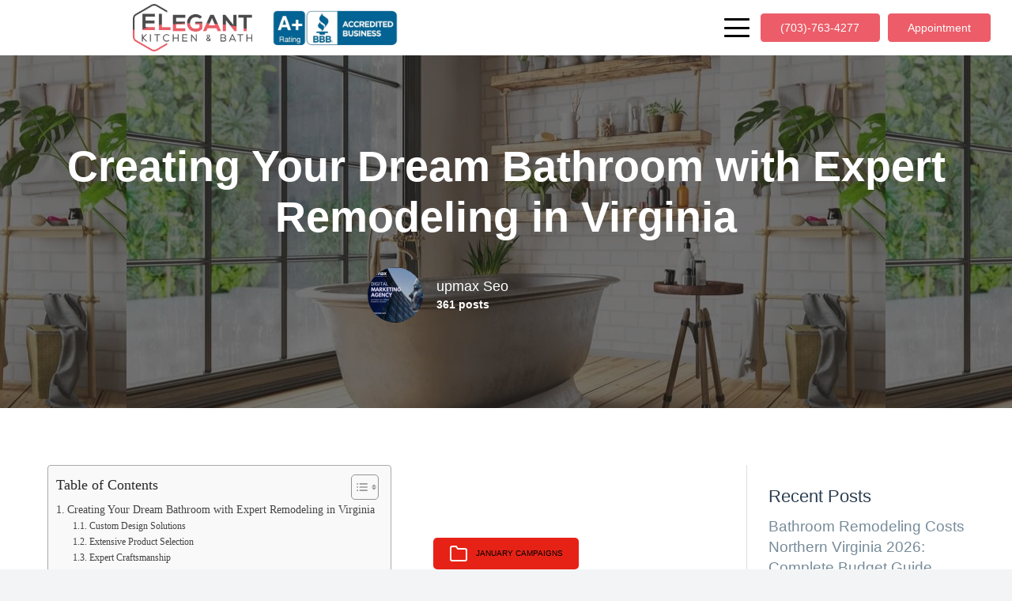

--- FILE ---
content_type: text/html; charset=UTF-8
request_url: https://www.elegantkitchenbath.com/creating-your-dream-bathroom-with-expert-remodeling-in-virginia/
body_size: 17314
content:
<!DOCTYPE HTML><html lang="en-US" prefix="og: https://ogp.me/ns#"><head><meta charset="UTF-8">
 <script id="google_gtagjs-js-consent-mode-data-layer" type="litespeed/javascript">window.dataLayer=window.dataLayer||[];function gtag(){dataLayer.push(arguments)}
gtag('consent','default',{"ad_personalization":"denied","ad_storage":"denied","ad_user_data":"denied","analytics_storage":"denied","functionality_storage":"denied","security_storage":"denied","personalization_storage":"denied","region":["AT","BE","BG","CH","CY","CZ","DE","DK","EE","ES","FI","FR","GB","GR","HR","HU","IE","IS","IT","LI","LT","LU","LV","MT","NL","NO","PL","PT","RO","SE","SI","SK"],"wait_for_update":500});window._googlesitekitConsentCategoryMap={"statistics":["analytics_storage"],"marketing":["ad_storage","ad_user_data","ad_personalization"],"functional":["functionality_storage","security_storage"],"preferences":["personalization_storage"]};window._googlesitekitConsents={"ad_personalization":"denied","ad_storage":"denied","ad_user_data":"denied","analytics_storage":"denied","functionality_storage":"denied","security_storage":"denied","personalization_storage":"denied","region":["AT","BE","BG","CH","CY","CZ","DE","DK","EE","ES","FI","FR","GB","GR","HR","HU","IE","IS","IT","LI","LT","LU","LV","MT","NL","NO","PL","PT","RO","SE","SI","SK"],"wait_for_update":500}</script> <title>Dream Bathroom: Expert Remodeling In Virginia For Luxury</title><meta name="description" content="Creating Your Dream Bathroom with Expert Remodeling in Virginia | A bathroom remodel is an exciting project that allows you to..."/><meta name="robots" content="follow, index, max-snippet:-1, max-video-preview:-1, max-image-preview:large"/><link rel="canonical" href="https://www.elegantkitchenbath.com/creating-your-dream-bathroom-with-expert-remodeling-in-virginia/" /><meta property="og:locale" content="en_US" /><meta property="og:type" content="article" /><meta property="og:title" content="Dream Bathroom: Expert Remodeling In Virginia For Luxury" /><meta property="og:description" content="Creating Your Dream Bathroom with Expert Remodeling in Virginia | A bathroom remodel is an exciting project that allows you to..." /><meta property="og:url" content="https://www.elegantkitchenbath.com/creating-your-dream-bathroom-with-expert-remodeling-in-virginia/" /><meta property="og:site_name" content="Elegant Kitchen and Bath" /><meta property="article:publisher" content="https://www.facebook.com/elegantkitchenbath" /><meta property="article:section" content="Blog" /><meta property="og:updated_time" content="2025-01-15T06:48:23-05:00" /><meta property="og:image" content="https://www.elegantkitchenbath.com/wp-content/uploads/2023/01/featured-image-bathroom.jpeg.jpg" /><meta property="og:image:secure_url" content="https://www.elegantkitchenbath.com/wp-content/uploads/2023/01/featured-image-bathroom.jpeg.jpg" /><meta property="og:image:width" content="960" /><meta property="og:image:height" content="540" /><meta property="og:image:alt" content="Best Bathroom Trends 2024" /><meta property="og:image:type" content="image/jpeg" /><meta property="article:published_time" content="2023-06-09T16:00:49-05:00" /><meta property="article:modified_time" content="2025-01-15T06:48:23-05:00" /><meta name="twitter:card" content="summary" /><meta name="twitter:title" content="Dream Bathroom: Expert Remodeling In Virginia For Luxury" /><meta name="twitter:description" content="Creating Your Dream Bathroom with Expert Remodeling in Virginia | A bathroom remodel is an exciting project that allows you to..." /><meta name="twitter:site" content="@elegantkitchen7" /><meta name="twitter:creator" content="@elegantkitchen7" /><meta name="twitter:image" content="https://www.elegantkitchenbath.com/wp-content/uploads/2023/01/featured-image-bathroom.jpeg.jpg" /><meta name="twitter:label1" content="Written by" /><meta name="twitter:data1" content="upmax Seo" /><meta name="twitter:label2" content="Time to read" /><meta name="twitter:data2" content="2 minutes" /> <script type="application/ld+json" class="rank-math-schema-pro">{"@context":"https://schema.org","@graph":[{"@type":"WebSite","@id":"https://www.elegantkitchenbath.com/#website","url":"https://www.elegantkitchenbath.com","name":"Elegant Kitchen and Bath","alternateName":"Northern Virginia Remodeling Company","publisher":{"@type":"Organization","@id":"https://www.elegantkitchenbath.com/#organization","name":"Northern Virginia Remodeling Company","url":"https://www.elegantkitchenbath.com","logo":{"@type":"ImageObject","url":"https://www.elegantkitchenbath.com/wp-content/uploads/2023/03/elegant-logo-scaled.webp"}},"inLanguage":"en-US","potentialAction":[{"@type":"SearchAction","target":{"@type":"EntryPoint","urlTemplate":"https://www.elegantkitchenbath.com/?s={search_term_string}"},"query-input":"required name=search_term_string"}]},{"@type":"Organization","@id":"https://www.elegantkitchenbath.com/#organization","name":"Northern Virginia Remodeling Company","url":"https://www.elegantkitchenbath.com","logo":{"@type":"ImageObject","url":"https://www.elegantkitchenbath.com/wp-content/uploads/2023/03/elegant-logo-scaled.webp"},"potentialAction":[{"@type":"ViewAction","target":[{"@type":"EntryPoint","urlTemplate":"https://www.elegantkitchenbath.com/services/kitchen-remodeling/","name":"Kitchen Remodeling"},{"@type":"EntryPoint","urlTemplate":"https://www.elegantkitchenbath.com/services/bathroom-remodeling/","name":"Bathroom Remodeling"},{"@type":"EntryPoint","urlTemplate":"https://www.elegantkitchenbath.com/services/basement-remodeling/","name":"Basement Remodeling"},{"@type":"EntryPoint","urlTemplate":"https://www.elegantkitchenbath.com/services/countertops/","name":"Countertops"},{"@type":"EntryPoint","urlTemplate":"https://www.elegantkitchenbath.com/services/home-addition-remodeling/","name":"Home Addition Remodeling"},{"@type":"EntryPoint","urlTemplate":"https://www.elegantkitchenbath.com/services/decking/","name":"Decking"},{"@type":"EntryPoint","urlTemplate":"https://www.elegantkitchenbath.com/our-projects/","name":"Our Projects"}]},{"@type":"ContactAction","target":{"@type":"EntryPoint","urlTemplate":"https://www.elegantkitchenbath.com/contact/"},"name":"Contact Us"},{"@type":"ReservationAction","target":{"@type":"EntryPoint","urlTemplate":"https://www.elegantkitchenbath.com/book-an-appointment/"},"result":{"@type":"Reservation","name":"Book a Remodeling Consultation"}},{"@type":"CommunicateAction","target":{"@type":"EntryPoint","urlTemplate":"tel:+17037634277"},"name":"Call Customer Service"}]},{"@type":"Place","@id":"https://www.elegantkitchenbath.com/#place","geo":{"@type":"GeoCoordinates","latitude":"38.950977222205445","longitude":" -77.41031636259284"},"hasMap":"https://www.google.com/maps/search/?api=1&amp;query=38.950977222205445, -77.41031636259284","address":{"@type":"PostalAddress","streetAddress":"2465 Centreville Rd j21","addressLocality":"Herndon","addressRegion":"Virginia","postalCode":"20171","addressCountry":"US"}},{"@type":["HomeAndConstructionBusiness","Organization"],"@id":"https://www.elegantkitchenbath.com/#organization","name":"Elegant Kitchen and Bath","url":"https://www.elegantkitchenbath.com","sameAs":["https://www.facebook.com/elegantkitchenbath","https://twitter.com/elegantkitchen7"],"email":"info@elegantkitchenbath.com","address":{"@type":"PostalAddress","streetAddress":"2465 Centreville Rd j21","addressLocality":"Herndon","addressRegion":"Virginia","postalCode":"20171","addressCountry":"US"},"logo":{"@type":"ImageObject","@id":"https://www.elegantkitchenbath.com/#logo","url":"https://www.elegantkitchenbath.com/wp-content/uploads/2023/07/Elegant-Kitchen-and-Bath-Virginia-Remodeling-Company.png","contentUrl":"https://www.elegantkitchenbath.com/wp-content/uploads/2023/07/Elegant-Kitchen-and-Bath-Virginia-Remodeling-Company.png","caption":"Elegant Kitchen and Bath","inLanguage":"en-US","width":"1200","height":"1200"},"priceRange":"$$$","openingHours":["Monday,Tuesday,Wednesday,Thursday,Friday 09:00-18:00","Saturday 09:00-17:00"],"description":"Elegant Kitchen and Bath offers kitchen remodeling, bathroom remodeling, basement remodeling, home addition remodeling services across a broad area, including Herndon, Chantilly, Centreville, Reston, Sterling, Great Falls, Ashburn, Fairfax, McLean, Manassas, Haymarket, Burke, Vienna, Falls Church, Annandale, Springfield, Alexandria, and Arlington. Ready to transform your home? Visit Elegant Kitchen and Bath to start your journey toward your dream home today!","location":{"@id":"https://www.elegantkitchenbath.com/#place"},"image":{"@id":"https://www.elegantkitchenbath.com/#logo"},"telephone":"+1-703-763-4277","potentialAction":[{"@type":"ViewAction","target":[{"@type":"EntryPoint","urlTemplate":"https://www.elegantkitchenbath.com/services/kitchen-remodeling/","name":"Kitchen Remodeling"},{"@type":"EntryPoint","urlTemplate":"https://www.elegantkitchenbath.com/services/bathroom-remodeling/","name":"Bathroom Remodeling"},{"@type":"EntryPoint","urlTemplate":"https://www.elegantkitchenbath.com/services/basement-remodeling/","name":"Basement Remodeling"},{"@type":"EntryPoint","urlTemplate":"https://www.elegantkitchenbath.com/services/countertops/","name":"Countertops"},{"@type":"EntryPoint","urlTemplate":"https://www.elegantkitchenbath.com/services/home-addition-remodeling/","name":"Home Addition Remodeling"},{"@type":"EntryPoint","urlTemplate":"https://www.elegantkitchenbath.com/services/decking/","name":"Decking"},{"@type":"EntryPoint","urlTemplate":"https://www.elegantkitchenbath.com/our-projects/","name":"Our Projects"}]},{"@type":"ContactAction","target":{"@type":"EntryPoint","urlTemplate":"https://www.elegantkitchenbath.com/contact/"},"name":"Contact Us"},{"@type":"ReservationAction","target":{"@type":"EntryPoint","urlTemplate":"https://www.elegantkitchenbath.com/book-an-appointment/"},"result":{"@type":"Reservation","name":"Book a Remodeling Consultation"}},{"@type":"CommunicateAction","target":{"@type":"EntryPoint","urlTemplate":"tel:+17037634277"},"name":"Call Customer Service"}]},{"@type":"WebSite","@id":"https://www.elegantkitchenbath.com/#website","url":"https://www.elegantkitchenbath.com","name":"Elegant Kitchen and Bath","alternateName":"Elegant Kitchen and Bath - Virginia Remodeling Company","publisher":{"@id":"https://www.elegantkitchenbath.com/#organization"},"inLanguage":"en-US"},{"@type":"ImageObject","@id":"https://www.elegantkitchenbath.com/wp-content/uploads/2023/01/featured-image-bathroom.jpeg.jpg","url":"https://www.elegantkitchenbath.com/wp-content/uploads/2023/01/featured-image-bathroom.jpeg.jpg","width":"960","height":"540","caption":"Best Bathroom Trends 2024","inLanguage":"en-US"},{"@type":"BreadcrumbList","@id":"https://www.elegantkitchenbath.com/creating-your-dream-bathroom-with-expert-remodeling-in-virginia/#breadcrumb","itemListElement":[{"@type":"ListItem","position":"1","item":{"@id":"https://www.elegantkitchenbath.com","name":"home"}},{"@type":"ListItem","position":"2","item":{"@id":"https://www.elegantkitchenbath.com/blog/","name":"Blog"}},{"@type":"ListItem","position":"3","item":{"@id":"https://www.elegantkitchenbath.com/creating-your-dream-bathroom-with-expert-remodeling-in-virginia/","name":"Creating Your Dream Bathroom with Expert Remodeling in Virginia"}}]},{"@type":"WebPage","@id":"https://www.elegantkitchenbath.com/creating-your-dream-bathroom-with-expert-remodeling-in-virginia/#webpage","url":"https://www.elegantkitchenbath.com/creating-your-dream-bathroom-with-expert-remodeling-in-virginia/","name":"Dream Bathroom: Expert Remodeling In Virginia For Luxury","datePublished":"2023-06-09T16:00:49-05:00","dateModified":"2025-01-15T06:48:23-05:00","isPartOf":{"@id":"https://www.elegantkitchenbath.com/#website"},"primaryImageOfPage":{"@id":"https://www.elegantkitchenbath.com/wp-content/uploads/2023/01/featured-image-bathroom.jpeg.jpg"},"inLanguage":"en-US","breadcrumb":{"@id":"https://www.elegantkitchenbath.com/creating-your-dream-bathroom-with-expert-remodeling-in-virginia/#breadcrumb"}},{"@type":"Person","@id":"https://www.elegantkitchenbath.com/author/upmaxseogmail-com/","name":"upmax Seo","url":"https://www.elegantkitchenbath.com/author/upmaxseogmail-com/","image":{"@type":"ImageObject","@id":"https://secure.gravatar.com/avatar/c85d3e024c4fdad7a60f32cf3d75a1e6bddddcd56c063e095303c1d26b9ba209?s=96&amp;d=mm&amp;r=g","url":"https://secure.gravatar.com/avatar/c85d3e024c4fdad7a60f32cf3d75a1e6bddddcd56c063e095303c1d26b9ba209?s=96&amp;d=mm&amp;r=g","caption":"upmax Seo","inLanguage":"en-US"},"worksFor":{"@id":"https://www.elegantkitchenbath.com/#organization"}},{"@type":"BlogPosting","headline":"Dream Bathroom: Expert Remodeling In Virginia For Luxury","keywords":"Creating Your Dream Bathroom with Expert Remodeling in Virginia","datePublished":"2023-06-09T16:00:49-05:00","dateModified":"2025-01-15T06:48:23-05:00","author":{"@id":"https://www.elegantkitchenbath.com/author/upmaxseogmail-com/","name":"upmax Seo"},"publisher":{"@id":"https://www.elegantkitchenbath.com/#organization"},"description":"Creating Your Dream Bathroom with Expert Remodeling in Virginia | A bathroom remodel is an exciting project that allows you to...","name":"Dream Bathroom: Expert Remodeling In Virginia For Luxury","@id":"https://www.elegantkitchenbath.com/creating-your-dream-bathroom-with-expert-remodeling-in-virginia/#richSnippet","isPartOf":{"@id":"https://www.elegantkitchenbath.com/creating-your-dream-bathroom-with-expert-remodeling-in-virginia/#webpage"},"image":{"@id":"https://www.elegantkitchenbath.com/wp-content/uploads/2023/01/featured-image-bathroom.jpeg.jpg"},"inLanguage":"en-US","mainEntityOfPage":{"@id":"https://www.elegantkitchenbath.com/creating-your-dream-bathroom-with-expert-remodeling-in-virginia/#webpage"}}]}</script> <link rel='dns-prefetch' href='//www.googletagmanager.com' /><link rel='dns-prefetch' href='//fonts.googleapis.com' /><link rel="alternate" type="application/rss+xml" title="Elegant Kitchen and Bath &raquo; Feed" href="https://www.elegantkitchenbath.com/feed/" /><link rel="alternate" type="application/rss+xml" title="Elegant Kitchen and Bath &raquo; Comments Feed" href="https://www.elegantkitchenbath.com/comments/feed/" /><link rel="alternate" title="oEmbed (JSON)" type="application/json+oembed" href="https://www.elegantkitchenbath.com/wp-json/oembed/1.0/embed?url=https%3A%2F%2Fwww.elegantkitchenbath.com%2Fcreating-your-dream-bathroom-with-expert-remodeling-in-virginia%2F" /><link rel="alternate" title="oEmbed (XML)" type="text/xml+oembed" href="https://www.elegantkitchenbath.com/wp-json/oembed/1.0/embed?url=https%3A%2F%2Fwww.elegantkitchenbath.com%2Fcreating-your-dream-bathroom-with-expert-remodeling-in-virginia%2F&#038;format=xml" /><meta name="viewport" content="width=device-width, initial-scale=1"><meta name="theme-color" content="#ffffff"><link data-optimized="2" rel="stylesheet" href="https://www.elegantkitchenbath.com/wp-content/litespeed/css/c3866d6f02da56695836229fcc635b2c.css?ver=ef473" /> <script src="https://www.elegantkitchenbath.com/wp-includes/js/jquery/jquery.min.js?ver=3.7.1" id="jquery-core-js"></script>  <script type="litespeed/javascript" data-src="https://www.googletagmanager.com/gtag/js?id=GT-5R3Q8RJ" id="google_gtagjs-js"></script> <script id="google_gtagjs-js-after" type="litespeed/javascript">window.dataLayer=window.dataLayer||[];function gtag(){dataLayer.push(arguments)}
gtag("set","linker",{"domains":["www.elegantkitchenbath.com"]});gtag("js",new Date());gtag("set","developer_id.dZTNiMT",!0);gtag("config","GT-5R3Q8RJ");gtag("config","AW-358326857")</script> <script></script><link rel="https://api.w.org/" href="https://www.elegantkitchenbath.com/wp-json/" /><link rel="alternate" title="JSON" type="application/json" href="https://www.elegantkitchenbath.com/wp-json/wp/v2/posts/3616" /><link rel="EditURI" type="application/rsd+xml" title="RSD" href="https://www.elegantkitchenbath.com/xmlrpc.php?rsd" /><meta name="generator" content="WordPress 6.9" /><link rel='shortlink' href='https://www.elegantkitchenbath.com/?p=3616' /><meta name="generator" content="Site Kit by Google 1.170.0" /><meta name="otto" content="uuid=bb25cb01-2a88-4f3d-b616-6208406214e1; type=wordpress; enabled=true; version=2.5.8"><meta name="ti-site-data" content="[base64]" /><link rel="apple-touch-icon" sizes="180x180" href="/wp-content/uploads/fbrfg/apple-touch-icon.png"><link rel="icon" type="image/png" sizes="32x32" href="/wp-content/uploads/fbrfg/favicon-32x32.png"><link rel="icon" type="image/png" sizes="16x16" href="/wp-content/uploads/fbrfg/favicon-16x16.png"><link rel="manifest" href="/wp-content/uploads/fbrfg/site.webmanifest"><link rel="mask-icon" href="/wp-content/uploads/fbrfg/safari-pinned-tab.svg" color="#b91d47"><link rel="shortcut icon" href="/wp-content/uploads/fbrfg/favicon.ico"><meta name="msapplication-TileColor" content="#b91d47"><meta name="msapplication-config" content="/wp-content/uploads/fbrfg/browserconfig.xml"><meta name="theme-color" content="#ffffff"><meta name="google-adsense-platform-account" content="ca-host-pub-2644536267352236"><meta name="google-adsense-platform-domain" content="sitekit.withgoogle.com"><meta name="generator" content="Powered by WPBakery Page Builder - drag and drop page builder for WordPress."/> <script>( function( w, d, s, l, i ) {
				w[l] = w[l] || [];
				w[l].push( {'gtm.start': new Date().getTime(), event: 'gtm.js'} );
				var f = d.getElementsByTagName( s )[0],
					j = d.createElement( s ), dl = l != 'dataLayer' ? '&l=' + l : '';
				j.async = true;
				j.src = 'https://www.googletagmanager.com/gtm.js?id=' + i + dl;
				f.parentNode.insertBefore( j, f );
			} )( window, document, 'script', 'dataLayer', 'GTM-K7SZWZ9' );</script> <link rel="icon" href="https://www.elegantkitchenbath.com/wp-content/uploads/2022/11/cropped-elegant-icon-32x32.jpg" sizes="32x32" /><link rel="icon" href="https://www.elegantkitchenbath.com/wp-content/uploads/2022/11/cropped-elegant-icon-192x192.jpg" sizes="192x192" /><link rel="apple-touch-icon" href="https://www.elegantkitchenbath.com/wp-content/uploads/2022/11/cropped-elegant-icon-180x180.jpg" /><meta name="msapplication-TileImage" content="https://www.elegantkitchenbath.com/wp-content/uploads/2022/11/cropped-elegant-icon-270x270.jpg" />
<noscript><style>.wpb_animate_when_almost_visible { opacity: 1; }</style></noscript></head><body class="wp-singular post-template-default single single-post postid-3616 single-format-standard wp-theme-Impreza l-body Impreza_8.42 us-core_8.42 header_hor headerinpos_top state_default wpb-js-composer js-comp-ver-8.7.2 vc_responsive" itemscope itemtype="https://schema.org/WebPage">
<noscript>
<iframe data-lazyloaded="1" src="about:blank" data-litespeed-src="https://www.googletagmanager.com/ns.html?id=GTM-K7SZWZ9" height="0" width="0" style="display:none;visibility:hidden"></iframe>
</noscript><div class="l-canvas type_wide"><header id="page-header" class="l-header pos_fixed shadow_wide bg_transparent id_24" itemscope itemtype="https://schema.org/WPHeader"><div class="l-subheader at_middle width_full"><div class="l-subheader-h"><div class="l-subheader-cell at_left"></div><div class="l-subheader-cell at_center"><div class="w-image ush_image_1"><a href="/" aria-label="How Much Kitchen Remodeling Costs in Virginia" class="w-image-h"><img width="1920" height="764" src="https://www.elegantkitchenbath.com/wp-content/uploads/2023/03/elegant-logo-scaled.webp" class="attachment-full size-full" alt="How Much Kitchen Remodeling Costs in Virginia" loading="lazy" decoding="async" srcset="https://www.elegantkitchenbath.com/wp-content/uploads/2023/03/elegant-logo-scaled.webp 1920w, https://www.elegantkitchenbath.com/wp-content/uploads/2023/03/elegant-logo-300x119.webp 300w, https://www.elegantkitchenbath.com/wp-content/uploads/2023/03/elegant-logo-1024x408.webp 1024w, https://www.elegantkitchenbath.com/wp-content/uploads/2023/03/elegant-logo-150x60.webp 150w, https://www.elegantkitchenbath.com/wp-content/uploads/2023/03/elegant-logo-80x32.webp 80w, https://www.elegantkitchenbath.com/wp-content/uploads/2023/03/elegant-logo-40x16.webp 40w" sizes="auto, (max-width: 1920px) 100vw, 1920px" /></a></div><div class="w-image ush_image_2"><div class="w-image-h"><img width="800" height="300" src="https://www.elegantkitchenbath.com/wp-content/uploads/2025/04/elegant-kitchen-and-bath-1.webp" class="attachment-large size-large" alt="elegant-kitchen-and-bath" loading="lazy" decoding="async" srcset="https://www.elegantkitchenbath.com/wp-content/uploads/2025/04/elegant-kitchen-and-bath-1.webp 800w, https://www.elegantkitchenbath.com/wp-content/uploads/2025/04/elegant-kitchen-and-bath-1-300x113.webp 300w, https://www.elegantkitchenbath.com/wp-content/uploads/2025/04/elegant-kitchen-and-bath-1-150x56.webp 150w, https://www.elegantkitchenbath.com/wp-content/uploads/2025/04/elegant-kitchen-and-bath-1-100x38.webp 100w, https://www.elegantkitchenbath.com/wp-content/uploads/2025/04/elegant-kitchen-and-bath-1-40x15.webp 40w" sizes="auto, (max-width: 800px) 100vw, 800px" /></div></div></div><div class="l-subheader-cell at_right"><div class="w-hwrapper hidden_for_tablets hidden_for_mobiles ush_hwrapper_1 align_left valign_middle" style="--hwrapper-gap:10px"><nav class="w-nav type_desktop ush_menu_2 show_main_arrows open_on_hover dropdown_none m_align_center m_layout_dropdown dropdown_shadow_wide" itemscope itemtype="https://schema.org/SiteNavigationElement"><a class="w-nav-control" aria-label="Menu" aria-expanded="false" role="button" href="#"><div class="w-nav-icon style_hamburger_1" style="--icon-thickness:3px"><div></div></div></a><ul class="w-nav-list level_1 hide_for_mobiles hover_simple"><li id="menu-item-5019" class="menu-item menu-item-type-post_type menu-item-object-page menu-item-home w-nav-item level_1 menu-item-5019"><a class="w-nav-anchor level_1" href="https://www.elegantkitchenbath.com/"><span class="w-nav-title">Home</span></a></li><li id="menu-item-5020" class="menu-item menu-item-type-post_type menu-item-object-page menu-item-has-children w-nav-item level_1 menu-item-5020"><a class="w-nav-anchor level_1" aria-haspopup="menu" href="https://www.elegantkitchenbath.com/about-us/"><span class="w-nav-title">About Us</span><span class="w-nav-arrow" tabindex="0" role="button" aria-expanded="false" aria-label="About Us Menu"></span></a><ul class="w-nav-list level_2"><li id="menu-item-5021" class="menu-item menu-item-type-post_type menu-item-object-page w-nav-item level_2 menu-item-5021"><a class="w-nav-anchor level_2" href="https://www.elegantkitchenbath.com/privacy-policy/"><span class="w-nav-title">Privacy Policy</span></a></li></ul></li><li id="menu-item-5022" class="menu-item menu-item-type-post_type menu-item-object-page menu-item-has-children w-nav-item level_1 menu-item-5022"><a class="w-nav-anchor level_1" aria-haspopup="menu" href="https://www.elegantkitchenbath.com/products/"><span class="w-nav-title">Products</span><span class="w-nav-arrow" tabindex="0" role="button" aria-expanded="false" aria-label="Products Menu"></span></a><ul class="w-nav-list level_2"><li id="menu-item-5023" class="menu-item menu-item-type-post_type menu-item-object-page w-nav-item level_2 menu-item-5023"><a class="w-nav-anchor level_2" href="https://www.elegantkitchenbath.com/products/cabinets/"><span class="w-nav-title">Cabinets</span></a></li><li id="menu-item-5024" class="menu-item menu-item-type-post_type menu-item-object-page menu-item-has-children w-nav-item level_2 menu-item-5024"><a class="w-nav-anchor level_2" aria-haspopup="menu" href="https://www.elegantkitchenbath.com/products/countertops/"><span class="w-nav-title">Countertops</span><span class="w-nav-arrow" tabindex="0" role="button" aria-expanded="false" aria-label="Countertops Menu"></span></a><ul class="w-nav-list level_3"><li id="menu-item-5025" class="menu-item menu-item-type-post_type menu-item-object-page w-nav-item level_3 menu-item-5025"><a class="w-nav-anchor level_3" href="https://www.elegantkitchenbath.com/products/countertops/cambria/"><span class="w-nav-title">Cambria</span></a></li><li id="menu-item-5026" class="menu-item menu-item-type-post_type menu-item-object-page w-nav-item level_3 menu-item-5026"><a class="w-nav-anchor level_3" href="https://www.elegantkitchenbath.com/products/countertops/granite/"><span class="w-nav-title">Granite</span></a></li><li id="menu-item-5027" class="menu-item menu-item-type-post_type menu-item-object-page w-nav-item level_3 menu-item-5027"><a class="w-nav-anchor level_3" href="https://www.elegantkitchenbath.com/products/countertops/quartz/"><span class="w-nav-title">Quartz</span></a></li><li id="menu-item-5028" class="menu-item menu-item-type-post_type menu-item-object-page w-nav-item level_3 menu-item-5028"><a class="w-nav-anchor level_3" href="https://www.elegantkitchenbath.com/products/countertops/silestone/"><span class="w-nav-title">Silestone</span></a></li></ul></li><li id="menu-item-5029" class="menu-item menu-item-type-post_type menu-item-object-page w-nav-item level_2 menu-item-5029"><a class="w-nav-anchor level_2" href="https://www.elegantkitchenbath.com/products/flooring/"><span class="w-nav-title">Flooring</span></a></li></ul></li><li id="menu-item-5030" class="menu-item menu-item-type-post_type menu-item-object-page menu-item-has-children w-nav-item level_1 menu-item-5030"><a class="w-nav-anchor level_1" aria-haspopup="menu" href="https://www.elegantkitchenbath.com/services/"><span class="w-nav-title">Services</span><span class="w-nav-arrow" tabindex="0" role="button" aria-expanded="false" aria-label="Services Menu"></span></a><ul class="w-nav-list level_2"><li id="menu-item-5036" class="menu-item menu-item-type-post_type menu-item-object-page w-nav-item level_2 menu-item-5036"><a class="w-nav-anchor level_2" href="https://www.elegantkitchenbath.com/services/kitchen-remodeling/"><span class="w-nav-title">Kitchen Remodeling</span></a></li><li id="menu-item-5032" class="menu-item menu-item-type-post_type menu-item-object-page w-nav-item level_2 menu-item-5032"><a class="w-nav-anchor level_2" href="https://www.elegantkitchenbath.com/services/bathroom-remodeling/"><span class="w-nav-title">Bathroom Remodeling</span></a></li><li id="menu-item-5031" class="menu-item menu-item-type-post_type menu-item-object-page w-nav-item level_2 menu-item-5031"><a class="w-nav-anchor level_2" href="https://www.elegantkitchenbath.com/services/basement-remodeling/"><span class="w-nav-title">Basement Remodeling</span></a></li><li id="menu-item-5035" class="menu-item menu-item-type-post_type menu-item-object-page w-nav-item level_2 menu-item-5035"><a class="w-nav-anchor level_2" href="https://www.elegantkitchenbath.com/services/home-addition-remodeling/"><span class="w-nav-title">Home Addition Remodeling</span></a></li><li id="menu-item-5033" class="menu-item menu-item-type-post_type menu-item-object-page w-nav-item level_2 menu-item-5033"><a class="w-nav-anchor level_2" href="https://www.elegantkitchenbath.com/services/countertops/"><span class="w-nav-title">Countertops</span></a></li><li id="menu-item-5034" class="menu-item menu-item-type-post_type menu-item-object-page w-nav-item level_2 menu-item-5034"><a class="w-nav-anchor level_2" href="https://www.elegantkitchenbath.com/services/decking/"><span class="w-nav-title">Decking</span></a></li><li id="menu-item-5041" class="menu-item menu-item-type-post_type menu-item-object-page w-nav-item level_2 menu-item-5041"><a class="w-nav-anchor level_2" href="https://www.elegantkitchenbath.com/pergolas-winter-gardens/"><span class="w-nav-title">Pergolas &#038; Winter Gardens</span></a></li></ul></li><li id="menu-item-5037" class="menu-item menu-item-type-post_type menu-item-object-page w-nav-item level_1 menu-item-5037"><a class="w-nav-anchor level_1" href="https://www.elegantkitchenbath.com/our-process/"><span class="w-nav-title">Our Process</span></a></li><li id="menu-item-5038" class="menu-item menu-item-type-post_type menu-item-object-page menu-item-has-children w-nav-item level_1 menu-item-5038"><a class="w-nav-anchor level_1" aria-haspopup="menu" href="https://www.elegantkitchenbath.com/our-projects/"><span class="w-nav-title">Our Projects</span><span class="w-nav-arrow" tabindex="0" role="button" aria-expanded="false" aria-label="Our Projects Menu"></span></a><ul class="w-nav-list level_2"><li id="menu-item-5043" class="menu-item menu-item-type-taxonomy menu-item-object-us_portfolio_category w-nav-item level_2 menu-item-5043"><a class="w-nav-anchor level_2" href="https://www.elegantkitchenbath.com/portfolio-category/kitchen-project/"><span class="w-nav-title">Kitchen Projects in Virginia</span></a></li><li id="menu-item-5042" class="menu-item menu-item-type-taxonomy menu-item-object-us_portfolio_category w-nav-item level_2 menu-item-5042"><a class="w-nav-anchor level_2" href="https://www.elegantkitchenbath.com/portfolio-category/bathroom-project/"><span class="w-nav-title">Bathroom Projects in Virginia</span></a></li><li id="menu-item-5044" class="menu-item menu-item-type-taxonomy menu-item-object-us_portfolio_category w-nav-item level_2 menu-item-5044"><a class="w-nav-anchor level_2" href="https://www.elegantkitchenbath.com/portfolio-category/basement-project/"><span class="w-nav-title">Basement Projects in Virginia</span></a></li><li id="menu-item-5045" class="menu-item menu-item-type-taxonomy menu-item-object-us_portfolio_category w-nav-item level_2 menu-item-5045"><a class="w-nav-anchor level_2" href="https://www.elegantkitchenbath.com/portfolio-category/home-addition-project/"><span class="w-nav-title">Home Addition Projects in Virginia</span></a></li></ul></li><li id="menu-item-5039" class="menu-item menu-item-type-post_type menu-item-object-page current_page_parent w-nav-item level_1 menu-item-5039"><a class="w-nav-anchor level_1" href="https://www.elegantkitchenbath.com/blog/"><span class="w-nav-title">Blog</span></a></li><li id="menu-item-5040" class="menu-item menu-item-type-post_type menu-item-object-page w-nav-item level_1 menu-item-5040"><a class="w-nav-anchor level_1" href="https://www.elegantkitchenbath.com/contact/"><span class="w-nav-title">Contact</span></a></li><li class="w-nav-close"></li></ul><div class="w-nav-options hidden" onclick='return {&quot;mobileWidth&quot;:1430,&quot;mobileBehavior&quot;:1}'></div></nav><a class="w-btn us-btn-style_1 hidden_for_mobiles ush_btn_1" target="_blank" rel="nofollow" href="tel:+17037634277"><span class="w-btn-label">(703)-763-4277</span></a><a class="w-btn us-btn-style_1 hidden_for_mobiles ush_btn_2" href="https://www.elegantkitchenbath.com/book-an-appointment/"><span class="w-btn-label">Appointment</span></a></div></div></div></div><div class="l-subheader for_hidden hidden"><div class="w-text hidden_for_laptops hidden_for_mobiles ush_text_2 nowrap icon_atleft"><a href="tel:0(212) 549 73 54" class="w-text-h"><i class="fas fa-phone"></i><span class="w-text-value">0(212) 549 73 54</span></a></div></div></header><main id="page-content" class="l-main" itemprop="mainContentOfPage"><section class="l-section wpb_row height_large color_primary with_img"><div class="l-section-img" role="img" aria-label="Best Bathroom Trends 2024" data-img-width="960" data-img-height="540" style="background-image: url(https://www.elegantkitchenbath.com/wp-content/uploads/2023/01/featured-image-bathroom.jpeg.jpg);background-size: auto;"></div><div class="l-section-overlay" style="background:rgba(26,26,26,0.60)"></div><div class="l-section-h i-cf"><div class="g-cols vc_row via_flex valign_top type_default stacking_default"><div class="vc_col-sm-12 wpb_column vc_column_container"><div class="vc_column-inner"><div class="wpb_wrapper"><h1 class="w-post-elm post_title us_custom_9de87d4e align_center entry-title color_link_inherit">Creating Your Dream Bathroom with Expert Remodeling in Virginia</h1><div class="g-cols wpb_row via_flex valign_middle type_default stacking_default"><div class="vc_col-sm-4 wpb_column vc_column_container"><div class="vc_column-inner"><div class="wpb_wrapper"></div></div></div><div class="vc_col-sm-4 wpb_column vc_column_container"><div class="vc_column-inner"><div class="wpb_wrapper"><div class="w-post-elm post_author vcard author color_link_inherit with_ava avapos_left"><a href="https://www.elegantkitchenbath.com/author/upmaxseogmail-com/" class="fn" aria-hidden="true" tabindex="-1"><div class="post-author-ava" style="font-size:70px;"><img alt="Avatar of upmax Seo" src="https://secure.gravatar.com/avatar/c85d3e024c4fdad7a60f32cf3d75a1e6bddddcd56c063e095303c1d26b9ba209?s=70&#038;d=mm&#038;r=g" srcset="https://secure.gravatar.com/avatar/c85d3e024c4fdad7a60f32cf3d75a1e6bddddcd56c063e095303c1d26b9ba209?s=140&#038;d=mm&#038;r=g 2x" class="avatar avatar-70 photo" height="70" width="70" decoding="async"></div></a><div class="post-author-meta"><a href="https://www.elegantkitchenbath.com/author/upmaxseogmail-com/" class="post-author-name fn">upmax Seo</a><div class="post-author-posts">361 posts</div></div></div></div></div></div><div class="vc_col-sm-4 wpb_column vc_column_container"><div class="vc_column-inner"><div class="wpb_wrapper"></div></div></div></div></div></div></div></div></div></section><section class="l-section wpb_row height_medium"><div class="l-section-h i-cf"><div class="g-cols vc_row via_flex valign_top type_default stacking_default"><div class="vc_col-sm-9 wpb_column vc_column_container"><div class="vc_column-inner"><div class="wpb_wrapper"><div class="w-post-elm post_content us_custom_634454b0 has_text_color" itemprop="text"><div id="ez-toc-container" class="ez-toc-v2_0_76 counter-hierarchy ez-toc-counter ez-toc-grey ez-toc-container-direction"><div class="ez-toc-title-container"><p class="ez-toc-title" style="cursor:inherit">Table of Contents</p>
<span class="ez-toc-title-toggle"><a href="#" class="ez-toc-pull-right ez-toc-btn ez-toc-btn-xs ez-toc-btn-default ez-toc-toggle" aria-label="Toggle Table of Content"><span class="ez-toc-js-icon-con"><span class=""><span class="eztoc-hide" style="display:none;">Toggle</span><span class="ez-toc-icon-toggle-span"><svg style="fill: #999;color:#999" xmlns="http://www.w3.org/2000/svg" class="list-377408" width="20px" height="20px" viewBox="0 0 24 24" fill="none"><path d="M6 6H4v2h2V6zm14 0H8v2h12V6zM4 11h2v2H4v-2zm16 0H8v2h12v-2zM4 16h2v2H4v-2zm16 0H8v2h12v-2z" fill="currentColor"></path></svg><svg style="fill: #999;color:#999" class="arrow-unsorted-368013" xmlns="http://www.w3.org/2000/svg" width="10px" height="10px" viewBox="0 0 24 24" version="1.2" baseProfile="tiny"><path d="M18.2 9.3l-6.2-6.3-6.2 6.3c-.2.2-.3.4-.3.7s.1.5.3.7c.2.2.4.3.7.3h11c.3 0 .5-.1.7-.3.2-.2.3-.5.3-.7s-.1-.5-.3-.7zM5.8 14.7l6.2 6.3 6.2-6.3c.2-.2.3-.5.3-.7s-.1-.5-.3-.7c-.2-.2-.4-.3-.7-.3h-11c-.3 0-.5.1-.7.3-.2.2-.3.5-.3.7s.1.5.3.7z"/></svg></span></span></span></a></span></div><nav><ul class='ez-toc-list ez-toc-list-level-1 ' ><li class='ez-toc-page-1 ez-toc-heading-level-2'><a class="ez-toc-link ez-toc-heading-1" href="#Creating_Your_Dream_Bathroom_with_Expert_Remodeling_in_Virginia" >Creating Your Dream Bathroom with Expert Remodeling in Virginia</a><ul class='ez-toc-list-level-3' ><li class='ez-toc-heading-level-3'><a class="ez-toc-link ez-toc-heading-2" href="#Custom_Design_Solutions" >Custom Design Solutions</a></li><li class='ez-toc-page-1 ez-toc-heading-level-3'><a class="ez-toc-link ez-toc-heading-3" href="#Extensive_Product_Selection" >Extensive Product Selection</a></li><li class='ez-toc-page-1 ez-toc-heading-level-3'><a class="ez-toc-link ez-toc-heading-4" href="#Expert_Craftsmanship" >Expert Craftsmanship</a></li><li class='ez-toc-page-1 ez-toc-heading-level-3'><a class="ez-toc-link ez-toc-heading-5" href="#Seamless_Project_Management" >Seamless Project Management</a></li></ul></li></ul></nav></div><h2><span class="ez-toc-section" id="Creating_Your_Dream_Bathroom_with_Expert_Remodeling_in_Virginia"></span>Creating Your Dream Bathroom with Expert Remodeling in Virginia<span class="ez-toc-section-end"></span></h2><p>A bathroom remodel is an exciting project that allows you to transform your existing space into your dream oasis. If you&#8217;re in Virginia and looking for expert remodeling services to create the bathroom you&#8217;ve always envisioned, look no further than Elegant Kitchen and Bath. With their exceptional craftsmanship and attention to detail, they can help you design and build the bathroom of your dreams. In this blog post, we&#8217;ll explore the benefits of working with Elegant Kitchen and Bath and how their expertise can turn your <a href="https://www.elegantkitchenbath.com/best-kitchen-and-bathroom-remodeling-company-in-fairfax-va/"  data-wpil-monitor-id="1433">bathroom remodeling</a> dreams into reality.</p><h3><img fetchpriority="high" decoding="async" class="alignnone wp-image-3576" src="https://www.elegantkitchenbath.com/wp-content/uploads/2023/05/Modern-Tile-Bath-Glass-Shower-300x300.jpg" alt="Creating Your Dream Bathroom with Expert Remodeling in Virginia" width="325" height="325" title="word2| %focuskw%| %page%|%sitename%" srcset="https://www.elegantkitchenbath.com/wp-content/uploads/2023/05/Modern-Tile-Bath-Glass-Shower-300x300.jpg 300w, https://www.elegantkitchenbath.com/wp-content/uploads/2023/05/Modern-Tile-Bath-Glass-Shower-1024x1024.jpg 1024w, https://www.elegantkitchenbath.com/wp-content/uploads/2023/05/Modern-Tile-Bath-Glass-Shower-150x150.jpg 150w, https://www.elegantkitchenbath.com/wp-content/uploads/2023/05/Modern-Tile-Bath-Glass-Shower-80x80.jpg 80w, https://www.elegantkitchenbath.com/wp-content/uploads/2023/05/Modern-Tile-Bath-Glass-Shower-40x40.jpg 40w, https://www.elegantkitchenbath.com/wp-content/uploads/2023/05/Modern-Tile-Bath-Glass-Shower-100x100.jpg 100w, https://www.elegantkitchenbath.com/wp-content/uploads/2023/05/Modern-Tile-Bath-Glass-Shower.jpg 1200w" sizes="(max-width: 325px) 100vw, 325px" /></h3><h3><span class="ez-toc-section" id="Custom_Design_Solutions"></span>Custom Design Solutions<span class="ez-toc-section-end"></span></h3><p>At <a href="https://www.elegantkitchenbath.com/remodeling-with-medallion-cabinets/"  data-wpil-monitor-id="1573">Elegant Kitchen and Bath</a>, their team of experienced designers and craftsmen understands that every client has unique preferences and needs. They collaborate closely with you to create a <a href="https://www.elegantkitchenbath.com/home-addition-remodeling-trends/"  data-wpil-monitor-id="4639">custom</a> bathroom design that reflects your personal style and enhances the functionality of the space. From the layout and fixtures to the materials and finishes, they ensure that every aspect of your dream bathroom is tailored to your taste and requirements.</p><h3><span class="ez-toc-section" id="Extensive_Product_Selection"></span>Extensive Product Selection<span class="ez-toc-section-end"></span></h3><p><a href="https://www.elegantkitchenbath.com/home-additions-service-in-virginia/"  data-wpil-monitor-id="4918">Elegant Kitchen and Bath</a> offers an extensive selection of high-quality products to choose from, ensuring that you have access to the best options for your bathroom remodel. Whether you&#8217;re looking for luxurious bathroom fixtures, elegant cabinetry, stylish tiles, or premium countertops, their showroom features a wide range of products that cater to different styles and <a href="https://www.elegantkitchenbath.com/elegant-home-addition-solutions-2025/"  data-wpil-monitor-id="5428">budgets</a>. Their knowledgeable team can guide you in selecting the perfect products that align with your vision.</p><h3><span class="ez-toc-section" id="Expert_Craftsmanship"></span>Expert Craftsmanship<span class="ez-toc-section-end"></span></h3><p>With Elegant Kitchen and Bath, you can expect exceptional craftsmanship and attention to detail throughout your bathroom <a href="https://www.elegantkitchenbath.com/our-projects/"  data-wpil-monitor-id="3338">remodeling project</a>. Their team of skilled professionals brings years of experience and expertise to every aspect of the process. From plumbing and electrical work to cabinetry installation and tile setting, they handle every step with precision and care, ensuring that your dream bathroom is brought to life with the highest level of craftsmanship.</p><h3><span class="ez-toc-section" id="Seamless_Project_Management"></span>Seamless Project Management<span class="ez-toc-section-end"></span></h3><p>Managing a bathroom remodeling project can be overwhelming, but Elegant Kitchen and Bath simplifies the process with their seamless <a href="https://www.elegantkitchenbath.com/reasons-to-hire-a-remodeling-contractor/"  data-wpil-monitor-id="2452">project management</a> approach. They take care of all the details, coordinating different tradespeople, scheduling timelines, and overseeing the project from start to finish. Their goal is to ensure a smooth and stress-free <a href="https://www.elegantkitchenbath.com/best-home-addition-contractor-virginia/"  data-wpil-monitor-id="5186">remodeling</a> experience, allowing you to focus on enjoying the transformation of your bathroom.</p><div class="vc_col-sm-9 wpb_column vc_column_container"><div class="vc_column-inner"><div class="wpb_wrapper"><div class="w-post-elm post_content us_custom_634454b0 has_text_color"><p><a href="https://www.elegantkitchenbath.com/contact/">Contact us</a> for professional help! Check out our <a href="https://www.instagram.com/elegantkitchenbaths/" target="_blank" rel="noopener">instagram account</a> for updates.</p></div></div></div></div></div></div></div></div><div class="vc_col-sm-3 wpb_column vc_column_container"><div class="vc_column-inner us_custom_6c6542a1"><div class="vc_column-overlay" style="background:rgba(209,220,227,0.00)"></div><div class="wpb_wrapper"><div class="w-separator size_small"></div><div  class="vc_wp_posts wpb_content_element"><div class="widget widget_recent_entries"><h2 class="widgettitle">Recent Posts</h2><ul><li>
<a href="https://www.elegantkitchenbath.com/bathroom-remodeling-costs-northern-virginia-2026/">Bathroom Remodeling Costs Northern Virginia 2026: Complete Budget Guide From Budget to Luxury</a></li><li>
<a href="https://www.elegantkitchenbath.com/home-renovation-cost-2026/">Home Renovation Cost 2026: Complete Budget Guide for Every Room</a></li><li>
<a href="https://www.elegantkitchenbath.com/bathroom-remodeling-trends-2026/">Bathroom Remodeling Trends 2026: Transform Your Northern Virginia Home Into a Spa-Like Retreat</a></li><li>
<a href="https://www.elegantkitchenbath.com/kitchen-remodeling-costs-in-northern-virginia-2026-complete-budget-guide/">Kitchen Remodeling Costs in Northern Virginia 2026: Complete Budget Guide</a></li><li>
<a href="https://www.elegantkitchenbath.com/basement-remodeling-oak-grove/">Basement Remodeling Oak Grove: Transform Your Unused Space Into Valuable Living Area</a></li><li>
<a href="https://www.elegantkitchenbath.com/finding-the-right-general-contractor-herndon-va/">Finding the Right General Contractor Herndon, VA</a></li><li>
<a href="https://www.elegantkitchenbath.com/quartz-vs-granite-for-nova-homes-cost-care-style-in-2026/">Quartz vs. Granite for NOVA Homes: Cost, Care &#038; Style in 2026</a></li><li>
<a href="https://www.elegantkitchenbath.com/top-10-kitchen-trends-2026/">Top 10 Kitchen Trends 2026 Northern Virginia Homeowners Will Love</a></li><li>
<a href="https://www.elegantkitchenbath.com/expert-kitchen-remodeling-in-moorefield-station-va/">Expert Kitchen Remodeling in Moorefield Station, VA</a></li><li>
<a href="https://www.elegantkitchenbath.com/choosing-kitchen-cabinets-shaker-frameless-or-framed/">Choosing Kitchen Cabinets: Shaker, Frameless, or Framed?</a></li></ul></div></div><div class="w-separator size_small"></div></div></div></div></div></div></section><section class="l-section wpb_row height_medium"><div class="l-section-h i-cf"><div class="g-cols vc_row via_flex valign_top type_default stacking_default"><div class="vc_col-sm-12 wpb_column vc_column_container"><div class="vc_column-inner"><div class="wpb_wrapper"></div></div></div></div></div></section></main></div><footer id="page-footer" class="l-footer" itemscope itemtype="https://schema.org/WPFooter"><section class="l-section wpb_row height_small color_primary with_img"><div class="l-section-img" role="img" aria-label="Image" data-img-width="1920" data-img-height="1266" style="background-image: url(https://www.elegantkitchenbath.com/wp-content/uploads/2025/01/Pamarva-Teramoda-Sky-Backsplash-Detail-Centreville.webp);"></div><div class="l-section-overlay" style="background:rgba(235,94,106,0.5)"></div><div class="l-section-h i-cf"><div class="g-cols vc_row via_flex valign_middle type_default stacking_default"><div class="vc_col-sm-12 wpb_column vc_column_container"><div class="vc_column-inner"><div class="wpb_wrapper"><div class="wpb_text_column"><div class="wpb_wrapper"><h2 style="text-align: center;"><strong>Yes, We Can Do the Best Remodeling For You</strong></h2><div class="text" style="text-align: center;">A luxurious &amp; comfortable home remodeling company &amp; experience!</div></div></div><div class="g-cols wpb_row via_flex valign_top type_default stacking_default"><div class="vc_col-sm-6 wpb_column vc_column_container"><div class="vc_column-inner"><div class="wpb_wrapper"><div class="vc_empty_space"   style="height: 80px"><span class="vc_empty_space_inner"></span></div><div class="w-html us_custom_225bd717"><iframe data-lazyloaded="1" src="about:blank" data-litespeed-src="https://www.google.com/maps/embed?pb=!1m14!1m8!1m3!1d24823.727618904948!2d-77.4068402!3d38.9476062!3m2!1i1024!2i768!4f13.1!3m3!1m2!1s0x89b6471d135bb0e1%3A0x4a323bc4db03a83f!2sElegant%20Kitchen%20and%20Bath!5e0!3m2!1sen!2sus!4v1725629646705!5m2!1sen!2sus" width="600" height="450" style="border:0;" allowfullscreen="" loading="lazy" referrerpolicy="no-referrer-when-downgrade"></iframe></div><div class="vc_empty_space"   style="height: 15px"><span class="vc_empty_space_inner"></span></div><div class="w-btn-wrapper align_center"><a class="w-btn us-btn-style_1 us_custom_e777ee55 has_text_color" href="tel: +17037634277"><span class="w-btn-label">Call Us: (703) 763-4277</span></a></div></div></div></div><div class="vc_col-sm-6 wpb_column vc_column_container"><div class="vc_column-inner us_custom_b7b731a4"><div class="wpb_wrapper"><div class="w-html"><iframe
src="https://link.elegantkitchenbath.com/widget/form/slyvfJr3ZQtw07335Wxu"
style="width:100%;height:100%;border:none;border-radius:20px"
id="inline-slyvfJr3ZQtw07335Wxu"
data-layout="{'id':'INLINE'}"
data-trigger-type="alwaysShow"
data-trigger-value=""
data-activation-type="alwaysActivated"
data-activation-value=""
data-deactivation-type="neverDeactivate"
data-deactivation-value=""
data-form-name="Elegant Lead Form (Dark)"
data-height="715"
data-layout-iframe-id="inline-slyvfJr3ZQtw07335Wxu"
data-form-id="slyvfJr3ZQtw07335Wxu"
title="Elegant Lead Form (Dark)"
>
</iframe></div></div></div></div></div></div></div></div></div></div></section><section class="l-section wpb_row us_custom_e777ee55 has_text_color height_medium color_primary"><div class="l-section-overlay" style="background:#4d2427"></div><div class="l-section-h i-cf"><div class="g-cols vc_row via_flex valign_top type_default stacking_default"><div class="vc_col-sm-3 wpb_column vc_column_container"><div class="vc_column-inner"><div class="wpb_wrapper"><div class="w-image align_none"><div class="w-image-h"><img width="2560" height="1020" src="https://www.elegantkitchenbath.com/wp-content/uploads/2022/11/elegant-white.png" class="attachment-full size-full" alt="Elegant Kitchen and Bath is Northern Virginia" loading="lazy" decoding="async" srcset="https://www.elegantkitchenbath.com/wp-content/uploads/2022/11/elegant-white.png 2560w, https://www.elegantkitchenbath.com/wp-content/uploads/2022/11/elegant-white-300x120.png 300w, https://www.elegantkitchenbath.com/wp-content/uploads/2022/11/elegant-white-1024x408.png 1024w, https://www.elegantkitchenbath.com/wp-content/uploads/2022/11/elegant-white-150x60.png 150w, https://www.elegantkitchenbath.com/wp-content/uploads/2022/11/elegant-white-80x32.png 80w, https://www.elegantkitchenbath.com/wp-content/uploads/2022/11/elegant-white-40x16.png 40w, https://www.elegantkitchenbath.com/wp-content/uploads/2022/11/elegant-white-100x40.png 100w" sizes="auto, (max-width: 2560px) 100vw, 2560px" /></div></div><div class="w-separator size_small"></div><div class="wpb_text_column"><div class="wpb_wrapper"><p>At Elegant Kitchen &amp; Bath we value the lost art of craftsmanship. From the bones of your kitchen or bathroom to the finest detail, we take the time and make the effort to put old-world patience, care and attention into every project. Whether it&#8217;s a new kitchen to act as the hub of your family home or a bathroom in need of a makeover we have the expertise to bring your ideas to life.</p></div></div></div></div></div><div class="vc_col-sm-3 wpb_column vc_column_container"><div class="vc_column-inner"><div class="wpb_wrapper"><div class="wpb_text_column"><div class="wpb_wrapper"><h4><strong>Quick Links</strong></h4></div></div><div class="w-separator size_small"></div><nav class="w-menu layout_ver style_blocks us_menu_1" style="--main-gap:3px;--main-ver-indent:7px;--main-hor-indent:0.8em;--main-bg-color:rgba(0,0,0,0);--main-color:inherit;"><ul id="menu-footer" class="menu"><li id="menu-item-7950" class="menu-item menu-item-type-post_type menu-item-object-page menu-item-home menu-item-7950"><a href="https://www.elegantkitchenbath.com/">Home</a></li><li id="menu-item-7951" class="menu-item menu-item-type-post_type menu-item-object-page menu-item-7951"><a href="https://www.elegantkitchenbath.com/about-us/">About Us</a></li><li id="menu-item-7952" class="menu-item menu-item-type-post_type menu-item-object-page menu-item-7952"><a href="https://www.elegantkitchenbath.com/products/">Products</a></li><li id="menu-item-7953" class="menu-item menu-item-type-post_type menu-item-object-page menu-item-7953"><a href="https://www.elegantkitchenbath.com/services/">Services</a></li><li id="menu-item-7954" class="menu-item menu-item-type-post_type menu-item-object-page menu-item-7954"><a href="https://www.elegantkitchenbath.com/our-process/">Our Process</a></li><li id="menu-item-7955" class="menu-item menu-item-type-post_type menu-item-object-page menu-item-7955"><a href="https://www.elegantkitchenbath.com/our-projects/">Our Projects</a></li><li id="menu-item-7956" class="menu-item menu-item-type-post_type menu-item-object-page current_page_parent menu-item-7956"><a href="https://www.elegantkitchenbath.com/blog/">Blog</a></li><li id="menu-item-7957" class="menu-item menu-item-type-post_type menu-item-object-page menu-item-7957"><a href="https://www.elegantkitchenbath.com/contact/">Contact</a></li></ul></nav></div></div></div><div class="vc_col-sm-3 wpb_column vc_column_container"><div class="vc_column-inner"><div class="wpb_wrapper"><div class="wpb_text_column"><div class="wpb_wrapper"><h4><strong>Servicing Cities &amp; Counties</strong></h4></div></div><div class="w-separator size_small"></div><div class="wpb_text_column"><div class="wpb_wrapper"><p><a href="https://www.elegantkitchenbath.com/best-kitchen-bathroom-remodeling-herndon/">Herndon</a>, <a href="https://www.elegantkitchenbath.com/best-kitchen-and-bathroom-remodeling-company-in-chantilly-va/">Chantilly</a></p><p><a href="https://www.elegantkitchenbath.com/best-kitchen-and-bathroom-remodeling-company-in-centreville-va/">Centreville</a>, <a href="https://www.elegantkitchenbath.com/best-kitchen-and-bathroom-remodeling-company-in-reston-va/">Reston</a></p><p><a href="https://www.elegantkitchenbath.com/best-kitchen-and-bathroom-remodeling-company-in-sterling/">Sterling</a>, <a href="https://www.elegantkitchenbath.com/best-kitchen-and-bathroom-remodeling-company-in-great-falls-va/">Great Falls</a></p><p><a href="https://www.elegantkitchenbath.com/best-kitchen-and-bathroom-remodeling-company-in-ashburn-va/">Ashburn</a> , <a href="https://www.elegantkitchenbath.com/kitchen-and-bathroom-remodeling-fairfax/">Fairfax</a>, <a href="https://www.elegantkitchenbath.com/kitchen-and-bathroom-remodeling-mclean/">McLean</a></p><p><a href="https://www.elegantkitchenbath.com/best-kitchen-and-bathroom-remodeling-company-in-manassas-va/">Manassas</a>, <a href="https://www.elegantkitchenbath.com/best-kitchen-and-bathroom-remodeling-company-in-haymarket-va/">Haymarket</a></p><p><a href="https://www.elegantkitchenbath.com/best-kitchen-and-bathroom-remodeling-company-in-burke-va/">Burke</a>, <a href="https://www.elegantkitchenbath.com/best-kitchen-and-bathroom-remodeling-company-in-vienna-va/">Vienna</a>, <a href="https://www.elegantkitchenbath.com/best-kitchen-and-bathroom-remodeling-company-in-falls-church-va/">Falls Church</a></p><p><a href="https://www.elegantkitchenbath.com/best-kitchen-and-bathroom-remodeling-company-in-annandale-va/">Annandale</a>, <a href="https://www.elegantkitchenbath.com/best-kitchen-and-bathroom-remodeling-company-in-springfield-va/">Springfield</a></p><p><a href="https://www.elegantkitchenbath.com/best-kitchen-and-bathroom-remodeling-company-in-alexandria-va/">Alexandria</a>, <a href="https://www.elegantkitchenbath.com/best-kitchen-and-bathroom-remodeling-company-in-arlington-va/">Arlington,</a></p><p><a href="https://www.elegantkitchenbath.com/top-kitchen-and-bathroom-remodeling-leesburg-virginia/">Leesburg</a>, <a href="https://www.elegantkitchenbath.com/premium-kitchen-and-bathroom-remodeling-south-riding-virginia/">South Riding</a>,</p><p><a href="https://www.elegantkitchenbath.com/premier-kitchen-and-bathroom-remodeling-oakton-virginia/">Oakton</a>, <a href="https://www.elegantkitchenbath.com/affordable-kitchen-and-bathroom-remodeling-brambleton-virginia/">Brambleton</a></p></div></div></div></div></div><div class="vc_col-sm-3 wpb_column vc_column_container"><div class="vc_column-inner"><div class="wpb_wrapper"><div class="wpb_text_column"><div class="wpb_wrapper"><h4><strong>Contact Us</strong></h4></div></div><div class="w-separator size_small"></div><div class="w-iconbox iconpos_left style_default color_contrast align_left no_title"><div class="w-iconbox-icon" style="font-size:20px;"><i class="far fa-map-marker-alt"></i></div><div class="w-iconbox-meta"><div class="w-iconbox-text"><p>2445 Centreville Rd STE 46, Herndon, VA 20171</p></div></div></div><div class="w-separator size_custom" style="height:15px"></div><div class="w-iconbox iconpos_left style_default color_contrast align_left no_title"><a href="tel: +17037634277" class="w-iconbox-link" aria-label="far|phone"><div class="w-iconbox-icon" style="font-size:20px;"><i class="far fa-phone"></i></div></a><div class="w-iconbox-meta"><div class="w-iconbox-text"><p><a href="tel: +17037634277">+1 (703)-763-4277</a></p></div></div></div><div class="w-separator size_custom" style="height:15px"></div><div class="w-iconbox iconpos_left style_default color_contrast align_left no_title"><a href="/cdn-cgi/l/email-protection#cdeda4a3aba28da8a1a8aaaca3b9a6a4b9aea5a8a3afacb9a5e3aea2a0" class="w-iconbox-link" aria-label="far|envelope"><div class="w-iconbox-icon" style="font-size:20px;"><i class="far fa-envelope"></i></div></a><div class="w-iconbox-meta"><div class="w-iconbox-text"><p><a href="/cdn-cgi/l/email-protection#b5dcdbd3daf5d0d9d0d2d4dbc1dedcc1d6ddd0dbd7d4c1dd9bd6dad8"><span class="__cf_email__" data-cfemail="0c65626a634c6960696b6d62786765786f6469626e6d7864226f6361">[email&#160;protected]</span></a></p></div></div></div><div class="w-separator size_small"></div><div class="w-socials us_custom_900ad4fd has_text_color color_text shape_square style_default hover_fade"><div class="w-socials-list"><div class="w-socials-item linkedin"><a target="_blank" rel="nofollow" href="https://www.linkedin.com/company/elegant-kitchen-and-bath/" class="w-socials-item-link" aria-label="LinkedIn"><span class="w-socials-item-link-hover"></span><i class="fab fa-linkedin"></i></a><div class="w-socials-item-popup"><span>LinkedIn</span></div></div><div class="w-socials-item instagram"><a target="_blank" rel="nofollow" href="https://instagram.com/elegantkitchenbaths?igshid=MDM4ZDc5MmU=" class="w-socials-item-link" aria-label="Instagram"><span class="w-socials-item-link-hover"></span><i class="fab fa-instagram"></i></a><div class="w-socials-item-popup"><span>Instagram</span></div></div><div class="w-socials-item facebook"><a target="_blank" rel="nofollow" href="https://www.facebook.com/elegantkitchenbath" class="w-socials-item-link" aria-label="Facebook"><span class="w-socials-item-link-hover"></span><i class="fab fa-facebook"></i></a><div class="w-socials-item-popup"><span>Facebook</span></div></div><div class="w-socials-item youtube"><a target="_blank" rel="nofollow" href="https://www.youtube.com/@elegantkitchenbath9886" class="w-socials-item-link" aria-label="YouTube"><span class="w-socials-item-link-hover"></span><i class="fab fa-youtube"></i></a><div class="w-socials-item-popup"><span>YouTube</span></div></div></div></div><div class="w-separator size_small"></div><nav class="w-menu layout_ver style_blocks us_menu_2" style="--main-gap:1.5rem;--main-ver-indent:0.8em;--main-hor-indent:0.8em;--main-bg-color:rgba(0,0,0,0);--main-color:inherit;"><ul id="menu-privacy" class="menu"><li id="menu-item-3327" class="menu-item menu-item-type-post_type menu-item-object-page menu-item-3327"><a href="https://www.elegantkitchenbath.com/privacy-policy/">Privacy Policy</a></li></ul></nav></div></div></div></div></div></section><section class="l-section wpb_row height_small color_primary"><div class="l-section-overlay" style="background:#080a2d"></div><div class="l-section-h i-cf"><div class="g-cols vc_row via_flex valign_top type_default stacking_default"><div class="vc_col-sm-12 wpb_column vc_column_container"><div class="vc_column-inner"><div class="wpb_wrapper"><div class="wpb_text_column us_custom_1802e5f9"><div class="wpb_wrapper"><div style="text-align: center; font-size: 16px; color: white;">Web Design: <a style="color: white; text-decoration: none;" href="https://upmaxnow.com">UPMAX Now Digital Marketing Agency</a></div></div></div></div></div></div></div></div></section></footer><a class="w-toplink pos_right" href="#" title="Back to top" aria-label="Back to top" role="button"><i class="far fa-angle-up"></i></a>	<button id="w-header-show" class="w-header-show" aria-label="Menu"><span>Menu</span></button><div class="w-header-overlay"></div> <script data-cfasync="false" src="/cdn-cgi/scripts/5c5dd728/cloudflare-static/email-decode.min.js"></script><script type="speculationrules">{"prefetch":[{"source":"document","where":{"and":[{"href_matches":"/*"},{"not":{"href_matches":["/wp-*.php","/wp-admin/*","/wp-content/uploads/*","/wp-content/*","/wp-content/plugins/*","/wp-content/themes/Impreza/*","/*\\?(.+)"]}},{"not":{"selector_matches":"a[rel~=\"nofollow\"]"}},{"not":{"selector_matches":".no-prefetch, .no-prefetch a"}}]},"eagerness":"conservative"}]}</script> <div class="wp-bottom-menu" id="wp-bottom-menu"><a href="tel:%20+17037634277" class="wp-bottom-menu-item" ><div class="wp-bottom-menu-icon-wrapper">
<i class="wp-bottom-menu-item-icons fa fa-phone"></i></div>
<span>Call</span>
</a>
<a href="https://www.elegantkitchenbath.com/book-an-appointment/" class="wp-bottom-menu-item" ><div class="wp-bottom-menu-icon-wrapper">
<i class="wp-bottom-menu-item-icons fa fa-calendar"></i></div>
<span>Appointment</span>
</a>
<a href="https://www.google.com/maps/dir/41.025536,28.7932416/Elegant+Kitchen+and+Bath,+2465+Centreville+Rd+j21,+Herndon,+VA+20171,+United+States/@31.66936,-67.1471985,3z/data=!3m2!4b1!5s0x89b64796fe276719:0x7edf0a3a9d5c4638!4m9!4m8!1m1!4e1!1m5!1m1!1s0x89b6471d135bb0e1:0x4a323bc4db03a83f!2m2!1d-77.4101447!2d38.9504766?hl=en&#038;entry=ttu" class="wp-bottom-menu-item" ><div class="wp-bottom-menu-icon-wrapper">
<i class="wp-bottom-menu-item-icons fa fa-location-arrow"></i></div>
<span>Get Direction</span>
</a><div title="Search" class="wp-bottom-menu-item wp-bottom-menu-search-form-trigger"><div class="wp-bottom-menu-icon-wrapper">
<i class="wp-bottom-menu-item-icons fa fa-search"></i></div>
<span>Search</span></div></div><div class="wp-bottom-menu-search-form-wrapper" id="wp-bottom-menu-search-form-wrapper"><form role="search" method="get" action="https://www.elegantkitchenbath.com/" class="wp-bottom-menu-search-form">
<i class="fa fa-search"></i>
<input type="hidden" name="post_type" value="all" />            <input type="search" class="search-field" placeholder="Search" value="" name="s" /></form></div><div id="youtube-iframe-slider-container"><div id="youtube-iframe-slider-panel"><div id="youtube-iframe-slider-content">
<span id="youtube-iframe-slider-close">X</span><div class="carousel basic"><div class="group"><div class="card"><div class="youtube-video-item"><h3 style="font-size:14; color: #d40c0c;">Up to 25% Off Selected Quartz Countertops</h3><iframe data-lazyloaded="1" src="about:blank" width="200" height="144" data-litespeed-src="https://www.youtube.com/embed/nY6QyuvVb6w" frameborder="0"></iframe><p style="font-size:14; color: #000000;">Shop Quartz Countertops Now!</p></div></div><div class="card"><div class="youtube-video-item"><h3 style="font-size:14; color: #d40c0c;">55% Off White-Shaker Classic Cabinets</h3><iframe data-lazyloaded="1" src="about:blank" width="200" height="144" data-litespeed-src="https://www.youtube.com/embed/qumMR-8yRM4" frameborder="0"></iframe><p style="font-size:14; color: #000000;">Get Your Cabinets Today!</p></div></div></div><div aria-hidden class="group"><div class="card"><div class="youtube-video-item"><h3 style="font-size:14; color: #d40c0c;">Up to 25% Off Selected Quartz Countertops</h3><iframe data-lazyloaded="1" src="about:blank" width="200" height="144" data-litespeed-src="https://www.youtube.com/embed/nY6QyuvVb6w" frameborder="0"></iframe><p style="font-size:14; color: #000000;">Shop Quartz Countertops Now!</p></div></div><div class="card"><div class="youtube-video-item"><h3 style="font-size:14; color: #d40c0c;">55% Off White-Shaker Classic Cabinets</h3><iframe data-lazyloaded="1" src="about:blank" width="200" height="144" data-litespeed-src="https://www.youtube.com/embed/qumMR-8yRM4" frameborder="0"></iframe><p style="font-size:14; color: #000000;">Get Your Cabinets Today!</p></div></div></div></div></div></div><div id="youtube-iframe-slider-sticky-button">
<button id="youtube-iframe-slider-button">
<svg xmlns="http://www.w3.org/2000/svg" width="24" height="24" viewBox="0 0 24 24" fill="none" stroke="#ffffff" stroke-width="2" stroke-linecap="round" stroke-linejoin="round"><path d="M22 19a2 2 0 0 1-2 2H4a2 2 0 0 1-2-2V5a2 2 0 0 1 2-2h5l2 3h9a2 2 0 0 1 2 2z"></path></svg>
<span id="youtube-button-text">JANUARY CAMPAIGNS</span>
</button></div></div> <script></script><script data-no-optimize="1">window.lazyLoadOptions=Object.assign({},{threshold:300},window.lazyLoadOptions||{});!function(t,e){"object"==typeof exports&&"undefined"!=typeof module?module.exports=e():"function"==typeof define&&define.amd?define(e):(t="undefined"!=typeof globalThis?globalThis:t||self).LazyLoad=e()}(this,function(){"use strict";function e(){return(e=Object.assign||function(t){for(var e=1;e<arguments.length;e++){var n,a=arguments[e];for(n in a)Object.prototype.hasOwnProperty.call(a,n)&&(t[n]=a[n])}return t}).apply(this,arguments)}function o(t){return e({},at,t)}function l(t,e){return t.getAttribute(gt+e)}function c(t){return l(t,vt)}function s(t,e){return function(t,e,n){e=gt+e;null!==n?t.setAttribute(e,n):t.removeAttribute(e)}(t,vt,e)}function i(t){return s(t,null),0}function r(t){return null===c(t)}function u(t){return c(t)===_t}function d(t,e,n,a){t&&(void 0===a?void 0===n?t(e):t(e,n):t(e,n,a))}function f(t,e){et?t.classList.add(e):t.className+=(t.className?" ":"")+e}function _(t,e){et?t.classList.remove(e):t.className=t.className.replace(new RegExp("(^|\\s+)"+e+"(\\s+|$)")," ").replace(/^\s+/,"").replace(/\s+$/,"")}function g(t){return t.llTempImage}function v(t,e){!e||(e=e._observer)&&e.unobserve(t)}function b(t,e){t&&(t.loadingCount+=e)}function p(t,e){t&&(t.toLoadCount=e)}function n(t){for(var e,n=[],a=0;e=t.children[a];a+=1)"SOURCE"===e.tagName&&n.push(e);return n}function h(t,e){(t=t.parentNode)&&"PICTURE"===t.tagName&&n(t).forEach(e)}function a(t,e){n(t).forEach(e)}function m(t){return!!t[lt]}function E(t){return t[lt]}function I(t){return delete t[lt]}function y(e,t){var n;m(e)||(n={},t.forEach(function(t){n[t]=e.getAttribute(t)}),e[lt]=n)}function L(a,t){var o;m(a)&&(o=E(a),t.forEach(function(t){var e,n;e=a,(t=o[n=t])?e.setAttribute(n,t):e.removeAttribute(n)}))}function k(t,e,n){f(t,e.class_loading),s(t,st),n&&(b(n,1),d(e.callback_loading,t,n))}function A(t,e,n){n&&t.setAttribute(e,n)}function O(t,e){A(t,rt,l(t,e.data_sizes)),A(t,it,l(t,e.data_srcset)),A(t,ot,l(t,e.data_src))}function w(t,e,n){var a=l(t,e.data_bg_multi),o=l(t,e.data_bg_multi_hidpi);(a=nt&&o?o:a)&&(t.style.backgroundImage=a,n=n,f(t=t,(e=e).class_applied),s(t,dt),n&&(e.unobserve_completed&&v(t,e),d(e.callback_applied,t,n)))}function x(t,e){!e||0<e.loadingCount||0<e.toLoadCount||d(t.callback_finish,e)}function M(t,e,n){t.addEventListener(e,n),t.llEvLisnrs[e]=n}function N(t){return!!t.llEvLisnrs}function z(t){if(N(t)){var e,n,a=t.llEvLisnrs;for(e in a){var o=a[e];n=e,o=o,t.removeEventListener(n,o)}delete t.llEvLisnrs}}function C(t,e,n){var a;delete t.llTempImage,b(n,-1),(a=n)&&--a.toLoadCount,_(t,e.class_loading),e.unobserve_completed&&v(t,n)}function R(i,r,c){var l=g(i)||i;N(l)||function(t,e,n){N(t)||(t.llEvLisnrs={});var a="VIDEO"===t.tagName?"loadeddata":"load";M(t,a,e),M(t,"error",n)}(l,function(t){var e,n,a,o;n=r,a=c,o=u(e=i),C(e,n,a),f(e,n.class_loaded),s(e,ut),d(n.callback_loaded,e,a),o||x(n,a),z(l)},function(t){var e,n,a,o;n=r,a=c,o=u(e=i),C(e,n,a),f(e,n.class_error),s(e,ft),d(n.callback_error,e,a),o||x(n,a),z(l)})}function T(t,e,n){var a,o,i,r,c;t.llTempImage=document.createElement("IMG"),R(t,e,n),m(c=t)||(c[lt]={backgroundImage:c.style.backgroundImage}),i=n,r=l(a=t,(o=e).data_bg),c=l(a,o.data_bg_hidpi),(r=nt&&c?c:r)&&(a.style.backgroundImage='url("'.concat(r,'")'),g(a).setAttribute(ot,r),k(a,o,i)),w(t,e,n)}function G(t,e,n){var a;R(t,e,n),a=e,e=n,(t=Et[(n=t).tagName])&&(t(n,a),k(n,a,e))}function D(t,e,n){var a;a=t,(-1<It.indexOf(a.tagName)?G:T)(t,e,n)}function S(t,e,n){var a;t.setAttribute("loading","lazy"),R(t,e,n),a=e,(e=Et[(n=t).tagName])&&e(n,a),s(t,_t)}function V(t){t.removeAttribute(ot),t.removeAttribute(it),t.removeAttribute(rt)}function j(t){h(t,function(t){L(t,mt)}),L(t,mt)}function F(t){var e;(e=yt[t.tagName])?e(t):m(e=t)&&(t=E(e),e.style.backgroundImage=t.backgroundImage)}function P(t,e){var n;F(t),n=e,r(e=t)||u(e)||(_(e,n.class_entered),_(e,n.class_exited),_(e,n.class_applied),_(e,n.class_loading),_(e,n.class_loaded),_(e,n.class_error)),i(t),I(t)}function U(t,e,n,a){var o;n.cancel_on_exit&&(c(t)!==st||"IMG"===t.tagName&&(z(t),h(o=t,function(t){V(t)}),V(o),j(t),_(t,n.class_loading),b(a,-1),i(t),d(n.callback_cancel,t,e,a)))}function $(t,e,n,a){var o,i,r=(i=t,0<=bt.indexOf(c(i)));s(t,"entered"),f(t,n.class_entered),_(t,n.class_exited),o=t,i=a,n.unobserve_entered&&v(o,i),d(n.callback_enter,t,e,a),r||D(t,n,a)}function q(t){return t.use_native&&"loading"in HTMLImageElement.prototype}function H(t,o,i){t.forEach(function(t){return(a=t).isIntersecting||0<a.intersectionRatio?$(t.target,t,o,i):(e=t.target,n=t,a=o,t=i,void(r(e)||(f(e,a.class_exited),U(e,n,a,t),d(a.callback_exit,e,n,t))));var e,n,a})}function B(e,n){var t;tt&&!q(e)&&(n._observer=new IntersectionObserver(function(t){H(t,e,n)},{root:(t=e).container===document?null:t.container,rootMargin:t.thresholds||t.threshold+"px"}))}function J(t){return Array.prototype.slice.call(t)}function K(t){return t.container.querySelectorAll(t.elements_selector)}function Q(t){return c(t)===ft}function W(t,e){return e=t||K(e),J(e).filter(r)}function X(e,t){var n;(n=K(e),J(n).filter(Q)).forEach(function(t){_(t,e.class_error),i(t)}),t.update()}function t(t,e){var n,a,t=o(t);this._settings=t,this.loadingCount=0,B(t,this),n=t,a=this,Y&&window.addEventListener("online",function(){X(n,a)}),this.update(e)}var Y="undefined"!=typeof window,Z=Y&&!("onscroll"in window)||"undefined"!=typeof navigator&&/(gle|ing|ro)bot|crawl|spider/i.test(navigator.userAgent),tt=Y&&"IntersectionObserver"in window,et=Y&&"classList"in document.createElement("p"),nt=Y&&1<window.devicePixelRatio,at={elements_selector:".lazy",container:Z||Y?document:null,threshold:300,thresholds:null,data_src:"src",data_srcset:"srcset",data_sizes:"sizes",data_bg:"bg",data_bg_hidpi:"bg-hidpi",data_bg_multi:"bg-multi",data_bg_multi_hidpi:"bg-multi-hidpi",data_poster:"poster",class_applied:"applied",class_loading:"litespeed-loading",class_loaded:"litespeed-loaded",class_error:"error",class_entered:"entered",class_exited:"exited",unobserve_completed:!0,unobserve_entered:!1,cancel_on_exit:!0,callback_enter:null,callback_exit:null,callback_applied:null,callback_loading:null,callback_loaded:null,callback_error:null,callback_finish:null,callback_cancel:null,use_native:!1},ot="src",it="srcset",rt="sizes",ct="poster",lt="llOriginalAttrs",st="loading",ut="loaded",dt="applied",ft="error",_t="native",gt="data-",vt="ll-status",bt=[st,ut,dt,ft],pt=[ot],ht=[ot,ct],mt=[ot,it,rt],Et={IMG:function(t,e){h(t,function(t){y(t,mt),O(t,e)}),y(t,mt),O(t,e)},IFRAME:function(t,e){y(t,pt),A(t,ot,l(t,e.data_src))},VIDEO:function(t,e){a(t,function(t){y(t,pt),A(t,ot,l(t,e.data_src))}),y(t,ht),A(t,ct,l(t,e.data_poster)),A(t,ot,l(t,e.data_src)),t.load()}},It=["IMG","IFRAME","VIDEO"],yt={IMG:j,IFRAME:function(t){L(t,pt)},VIDEO:function(t){a(t,function(t){L(t,pt)}),L(t,ht),t.load()}},Lt=["IMG","IFRAME","VIDEO"];return t.prototype={update:function(t){var e,n,a,o=this._settings,i=W(t,o);{if(p(this,i.length),!Z&&tt)return q(o)?(e=o,n=this,i.forEach(function(t){-1!==Lt.indexOf(t.tagName)&&S(t,e,n)}),void p(n,0)):(t=this._observer,o=i,t.disconnect(),a=t,void o.forEach(function(t){a.observe(t)}));this.loadAll(i)}},destroy:function(){this._observer&&this._observer.disconnect(),K(this._settings).forEach(function(t){I(t)}),delete this._observer,delete this._settings,delete this.loadingCount,delete this.toLoadCount},loadAll:function(t){var e=this,n=this._settings;W(t,n).forEach(function(t){v(t,e),D(t,n,e)})},restoreAll:function(){var e=this._settings;K(e).forEach(function(t){P(t,e)})}},t.load=function(t,e){e=o(e);D(t,e)},t.resetStatus=function(t){i(t)},t}),function(t,e){"use strict";function n(){e.body.classList.add("litespeed_lazyloaded")}function a(){console.log("[LiteSpeed] Start Lazy Load"),o=new LazyLoad(Object.assign({},t.lazyLoadOptions||{},{elements_selector:"[data-lazyloaded]",callback_finish:n})),i=function(){o.update()},t.MutationObserver&&new MutationObserver(i).observe(e.documentElement,{childList:!0,subtree:!0,attributes:!0})}var o,i;t.addEventListener?t.addEventListener("load",a,!1):t.attachEvent("onload",a)}(window,document);</script><script data-no-optimize="1">window.litespeed_ui_events=window.litespeed_ui_events||["mouseover","click","keydown","wheel","touchmove","touchstart"];var urlCreator=window.URL||window.webkitURL;function litespeed_load_delayed_js_force(){console.log("[LiteSpeed] Start Load JS Delayed"),litespeed_ui_events.forEach(e=>{window.removeEventListener(e,litespeed_load_delayed_js_force,{passive:!0})}),document.querySelectorAll("iframe[data-litespeed-src]").forEach(e=>{e.setAttribute("src",e.getAttribute("data-litespeed-src"))}),"loading"==document.readyState?window.addEventListener("DOMContentLoaded",litespeed_load_delayed_js):litespeed_load_delayed_js()}litespeed_ui_events.forEach(e=>{window.addEventListener(e,litespeed_load_delayed_js_force,{passive:!0})});async function litespeed_load_delayed_js(){let t=[];for(var d in document.querySelectorAll('script[type="litespeed/javascript"]').forEach(e=>{t.push(e)}),t)await new Promise(e=>litespeed_load_one(t[d],e));document.dispatchEvent(new Event("DOMContentLiteSpeedLoaded")),window.dispatchEvent(new Event("DOMContentLiteSpeedLoaded"))}function litespeed_load_one(t,e){console.log("[LiteSpeed] Load ",t);var d=document.createElement("script");d.addEventListener("load",e),d.addEventListener("error",e),t.getAttributeNames().forEach(e=>{"type"!=e&&d.setAttribute("data-src"==e?"src":e,t.getAttribute(e))});let a=!(d.type="text/javascript");!d.src&&t.textContent&&(d.src=litespeed_inline2src(t.textContent),a=!0),t.after(d),t.remove(),a&&e()}function litespeed_inline2src(t){try{var d=urlCreator.createObjectURL(new Blob([t.replace(/^(?:<!--)?(.*?)(?:-->)?$/gm,"$1")],{type:"text/javascript"}))}catch(e){d="data:text/javascript;base64,"+btoa(t.replace(/^(?:<!--)?(.*?)(?:-->)?$/gm,"$1"))}return d}</script><script data-optimized="1" type="litespeed/javascript" data-src="https://www.elegantkitchenbath.com/wp-content/litespeed/js/21c557bf202ede5eaa08a9aead739c4f.js?ver=ef473"></script><script defer src="https://static.cloudflareinsights.com/beacon.min.js/vcd15cbe7772f49c399c6a5babf22c1241717689176015" integrity="sha512-ZpsOmlRQV6y907TI0dKBHq9Md29nnaEIPlkf84rnaERnq6zvWvPUqr2ft8M1aS28oN72PdrCzSjY4U6VaAw1EQ==" data-cf-beacon='{"version":"2024.11.0","token":"c058e183693147699d5360e9d0e40a7b","r":1,"server_timing":{"name":{"cfCacheStatus":true,"cfEdge":true,"cfExtPri":true,"cfL4":true,"cfOrigin":true,"cfSpeedBrain":true},"location_startswith":null}}' crossorigin="anonymous"></script>
</body></html>
<!-- Page optimized by LiteSpeed Cache @2026-01-20 00:38:40 -->

<!-- Page cached by LiteSpeed Cache 7.7 on 2026-01-20 00:38:40 -->